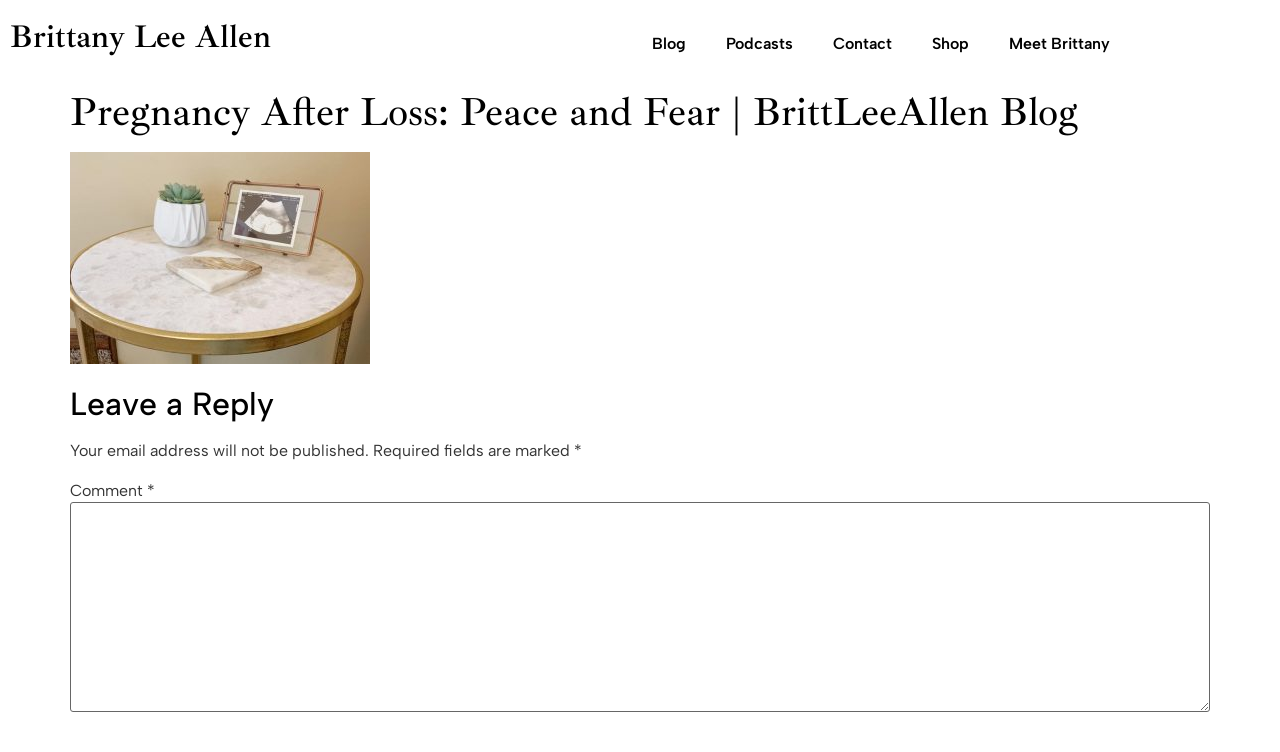

--- FILE ---
content_type: text/css; charset=utf-8
request_url: https://fonts.bunny.net/css?family=ibarra-real-nova:500,700|inria-sans:300,700
body_size: 319
content:
/* latin */
@font-face {
  font-family: 'Ibarra Real Nova';
  font-style: normal;
  font-weight: 500;
  font-stretch: 100%;
  src: url(https://fonts.bunny.net/ibarra-real-nova/files/ibarra-real-nova-latin-500-normal.woff2) format('woff2'), url(https://fonts.bunny.net/ibarra-real-nova/files/ibarra-real-nova-latin-500-normal.woff) format('woff'); 
  unicode-range: U+0000-00FF,U+0131,U+0152-0153,U+02BB-02BC,U+02C6,U+02DA,U+02DC,U+0304,U+0308,U+0329,U+2000-206F,U+20AC,U+2122,U+2191,U+2193,U+2212,U+2215,U+FEFF,U+FFFD;
}

/* latin-ext */
@font-face {
  font-family: 'Ibarra Real Nova';
  font-style: normal;
  font-weight: 500;
  font-stretch: 100%;
  src: url(https://fonts.bunny.net/ibarra-real-nova/files/ibarra-real-nova-latin-ext-500-normal.woff2) format('woff2'), url(https://fonts.bunny.net/ibarra-real-nova/files/ibarra-real-nova-latin-ext-500-normal.woff) format('woff'); 
  unicode-range: U+0100-02BA,U+02BD-02C5,U+02C7-02CC,U+02CE-02D7,U+02DD-02FF,U+0304,U+0308,U+0329,U+1D00-1DBF,U+1E00-1E9F,U+1EF2-1EFF,U+2020,U+20A0-20AB,U+20AD-20C0,U+2113,U+2C60-2C7F,U+A720-A7FF;
}

/* latin */
@font-face {
  font-family: 'Ibarra Real Nova';
  font-style: normal;
  font-weight: 700;
  font-stretch: 100%;
  src: url(https://fonts.bunny.net/ibarra-real-nova/files/ibarra-real-nova-latin-700-normal.woff2) format('woff2'), url(https://fonts.bunny.net/ibarra-real-nova/files/ibarra-real-nova-latin-700-normal.woff) format('woff'); 
  unicode-range: U+0000-00FF,U+0131,U+0152-0153,U+02BB-02BC,U+02C6,U+02DA,U+02DC,U+0304,U+0308,U+0329,U+2000-206F,U+20AC,U+2122,U+2191,U+2193,U+2212,U+2215,U+FEFF,U+FFFD;
}

/* latin-ext */
@font-face {
  font-family: 'Ibarra Real Nova';
  font-style: normal;
  font-weight: 700;
  font-stretch: 100%;
  src: url(https://fonts.bunny.net/ibarra-real-nova/files/ibarra-real-nova-latin-ext-700-normal.woff2) format('woff2'), url(https://fonts.bunny.net/ibarra-real-nova/files/ibarra-real-nova-latin-ext-700-normal.woff) format('woff'); 
  unicode-range: U+0100-02BA,U+02BD-02C5,U+02C7-02CC,U+02CE-02D7,U+02DD-02FF,U+0304,U+0308,U+0329,U+1D00-1DBF,U+1E00-1E9F,U+1EF2-1EFF,U+2020,U+20A0-20AB,U+20AD-20C0,U+2113,U+2C60-2C7F,U+A720-A7FF;
}

/* latin */
@font-face {
  font-family: 'Inria Sans';
  font-style: normal;
  font-weight: 300;
  src: url(https://fonts.bunny.net/inria-sans/files/inria-sans-latin-300-normal.woff2) format('woff2'), url(https://fonts.bunny.net/inria-sans/files/inria-sans-latin-300-normal.woff) format('woff'); 
  unicode-range: U+0000-00FF,U+0131,U+0152-0153,U+02BB-02BC,U+02C6,U+02DA,U+02DC,U+0304,U+0308,U+0329,U+2000-206F,U+20AC,U+2122,U+2191,U+2193,U+2212,U+2215,U+FEFF,U+FFFD;
}

/* latin-ext */
@font-face {
  font-family: 'Inria Sans';
  font-style: normal;
  font-weight: 300;
  src: url(https://fonts.bunny.net/inria-sans/files/inria-sans-latin-ext-300-normal.woff2) format('woff2'), url(https://fonts.bunny.net/inria-sans/files/inria-sans-latin-ext-300-normal.woff) format('woff'); 
  unicode-range: U+0100-02BA,U+02BD-02C5,U+02C7-02CC,U+02CE-02D7,U+02DD-02FF,U+0304,U+0308,U+0329,U+1D00-1DBF,U+1E00-1E9F,U+1EF2-1EFF,U+2020,U+20A0-20AB,U+20AD-20C0,U+2113,U+2C60-2C7F,U+A720-A7FF;
}

/* latin */
@font-face {
  font-family: 'Inria Sans';
  font-style: normal;
  font-weight: 700;
  src: url(https://fonts.bunny.net/inria-sans/files/inria-sans-latin-700-normal.woff2) format('woff2'), url(https://fonts.bunny.net/inria-sans/files/inria-sans-latin-700-normal.woff) format('woff'); 
  unicode-range: U+0000-00FF,U+0131,U+0152-0153,U+02BB-02BC,U+02C6,U+02DA,U+02DC,U+0304,U+0308,U+0329,U+2000-206F,U+20AC,U+2122,U+2191,U+2193,U+2212,U+2215,U+FEFF,U+FFFD;
}

/* latin-ext */
@font-face {
  font-family: 'Inria Sans';
  font-style: normal;
  font-weight: 700;
  src: url(https://fonts.bunny.net/inria-sans/files/inria-sans-latin-ext-700-normal.woff2) format('woff2'), url(https://fonts.bunny.net/inria-sans/files/inria-sans-latin-ext-700-normal.woff) format('woff'); 
  unicode-range: U+0100-02BA,U+02BD-02C5,U+02C7-02CC,U+02CE-02D7,U+02DD-02FF,U+0304,U+0308,U+0329,U+1D00-1DBF,U+1E00-1E9F,U+1EF2-1EFF,U+2020,U+20A0-20AB,U+20AD-20C0,U+2113,U+2C60-2C7F,U+A720-A7FF;
}



--- FILE ---
content_type: text/css; charset=utf-8
request_url: https://brittleeallen.com/app/uploads/elementor/css/post-3631.css?ver=1766503789
body_size: 937
content:
.elementor-widget-section .eael-protected-content-message{font-family:var( --e-global-typography-secondary-font-family ), Sans-serif;font-weight:var( --e-global-typography-secondary-font-weight );}.elementor-widget-section .protected-content-error-msg{font-family:var( --e-global-typography-secondary-font-family ), Sans-serif;font-weight:var( --e-global-typography-secondary-font-weight );}.elementor-3631 .elementor-element.elementor-element-13db701:not(.elementor-motion-effects-element-type-background), .elementor-3631 .elementor-element.elementor-element-13db701 > .elementor-motion-effects-container > .elementor-motion-effects-layer{background-color:#FFFFFF;}.elementor-3631 .elementor-element.elementor-element-13db701{transition:background 0.3s, border 0.3s, border-radius 0.3s, box-shadow 0.3s;margin-top:11px;margin-bottom:11px;}.elementor-3631 .elementor-element.elementor-element-13db701 > .elementor-background-overlay{transition:background 0.3s, border-radius 0.3s, opacity 0.3s;}.elementor-widget-theme-site-title .eael-protected-content-message{font-family:var( --e-global-typography-secondary-font-family ), Sans-serif;font-weight:var( --e-global-typography-secondary-font-weight );}.elementor-widget-theme-site-title .protected-content-error-msg{font-family:var( --e-global-typography-secondary-font-family ), Sans-serif;font-weight:var( --e-global-typography-secondary-font-weight );}.elementor-widget-theme-site-title .elementor-heading-title{font-family:var( --e-global-typography-primary-font-family ), Sans-serif;font-weight:var( --e-global-typography-primary-font-weight );color:var( --e-global-color-primary );}.elementor-3631 .elementor-element.elementor-element-d1c0398 .elementor-heading-title{font-family:"Ibarra Real Nova", Sans-serif;font-weight:600;color:#000000;}.elementor-widget-nav-menu .eael-protected-content-message{font-family:var( --e-global-typography-secondary-font-family ), Sans-serif;font-weight:var( --e-global-typography-secondary-font-weight );}.elementor-widget-nav-menu .protected-content-error-msg{font-family:var( --e-global-typography-secondary-font-family ), Sans-serif;font-weight:var( --e-global-typography-secondary-font-weight );}.elementor-widget-nav-menu .elementor-nav-menu .elementor-item{font-family:var( --e-global-typography-primary-font-family ), Sans-serif;font-weight:var( --e-global-typography-primary-font-weight );}.elementor-widget-nav-menu .elementor-nav-menu--main .elementor-item{color:var( --e-global-color-text );fill:var( --e-global-color-text );}.elementor-widget-nav-menu .elementor-nav-menu--main .elementor-item:hover,
					.elementor-widget-nav-menu .elementor-nav-menu--main .elementor-item.elementor-item-active,
					.elementor-widget-nav-menu .elementor-nav-menu--main .elementor-item.highlighted,
					.elementor-widget-nav-menu .elementor-nav-menu--main .elementor-item:focus{color:var( --e-global-color-accent );fill:var( --e-global-color-accent );}.elementor-widget-nav-menu .elementor-nav-menu--main:not(.e--pointer-framed) .elementor-item:before,
					.elementor-widget-nav-menu .elementor-nav-menu--main:not(.e--pointer-framed) .elementor-item:after{background-color:var( --e-global-color-accent );}.elementor-widget-nav-menu .e--pointer-framed .elementor-item:before,
					.elementor-widget-nav-menu .e--pointer-framed .elementor-item:after{border-color:var( --e-global-color-accent );}.elementor-widget-nav-menu{--e-nav-menu-divider-color:var( --e-global-color-text );}.elementor-widget-nav-menu .elementor-nav-menu--dropdown .elementor-item, .elementor-widget-nav-menu .elementor-nav-menu--dropdown  .elementor-sub-item{font-family:var( --e-global-typography-accent-font-family ), Sans-serif;font-weight:var( --e-global-typography-accent-font-weight );}.elementor-3631 .elementor-element.elementor-element-6c11f28 .elementor-menu-toggle{margin-left:auto;background-color:#FFFFFF;}.elementor-3631 .elementor-element.elementor-element-6c11f28 .elementor-nav-menu .elementor-item{font-family:"Albert Sans", Sans-serif;font-weight:600;}.elementor-3631 .elementor-element.elementor-element-6c11f28 .elementor-nav-menu--main .elementor-item{color:#000000;fill:#000000;}.elementor-3631 .elementor-element.elementor-element-6c11f28 .elementor-nav-menu--main .elementor-item:hover,
					.elementor-3631 .elementor-element.elementor-element-6c11f28 .elementor-nav-menu--main .elementor-item.elementor-item-active,
					.elementor-3631 .elementor-element.elementor-element-6c11f28 .elementor-nav-menu--main .elementor-item.highlighted,
					.elementor-3631 .elementor-element.elementor-element-6c11f28 .elementor-nav-menu--main .elementor-item:focus{color:#000000;fill:#000000;}.elementor-3631 .elementor-element.elementor-element-6c11f28 .elementor-nav-menu--main:not(.e--pointer-framed) .elementor-item:before,
					.elementor-3631 .elementor-element.elementor-element-6c11f28 .elementor-nav-menu--main:not(.e--pointer-framed) .elementor-item:after{background-color:#000000;}.elementor-3631 .elementor-element.elementor-element-6c11f28 .e--pointer-framed .elementor-item:before,
					.elementor-3631 .elementor-element.elementor-element-6c11f28 .e--pointer-framed .elementor-item:after{border-color:#000000;}.elementor-widget-container .eael-protected-content-message{font-family:var( --e-global-typography-secondary-font-family ), Sans-serif;font-weight:var( --e-global-typography-secondary-font-weight );}.elementor-widget-container .protected-content-error-msg{font-family:var( --e-global-typography-secondary-font-family ), Sans-serif;font-weight:var( --e-global-typography-secondary-font-weight );}.elementor-3631 .elementor-element.elementor-element-d1e705a{--display:flex;--flex-direction:row;--container-widget-width:calc( ( 1 - var( --container-widget-flex-grow ) ) * 100% );--container-widget-height:100%;--container-widget-flex-grow:1;--container-widget-align-self:stretch;--flex-wrap-mobile:wrap;--align-items:stretch;--gap:10px 10px;--row-gap:10px;--column-gap:10px;--margin-top:11px;--margin-bottom:11px;--margin-left:0px;--margin-right:0px;}.elementor-3631 .elementor-element.elementor-element-d1e705a:not(.elementor-motion-effects-element-type-background), .elementor-3631 .elementor-element.elementor-element-d1e705a > .elementor-motion-effects-container > .elementor-motion-effects-layer{background-color:#FFFFFF;}.elementor-3631 .elementor-element.elementor-element-3fbd9de{--display:flex;}.elementor-3631 .elementor-element.elementor-element-3fbd9de.e-con{--flex-grow:0;--flex-shrink:0;}.elementor-3631 .elementor-element.elementor-element-b631d5f .elementor-heading-title{font-family:"Ibarra Real Nova", Sans-serif;font-weight:600;color:#000000;}.elementor-3631 .elementor-element.elementor-element-cf46d97{--display:flex;}.elementor-widget-eael-offcanvas .eael-protected-content-message{font-family:var( --e-global-typography-secondary-font-family ), Sans-serif;font-weight:var( --e-global-typography-secondary-font-weight );}.elementor-widget-eael-offcanvas .protected-content-error-msg{font-family:var( --e-global-typography-secondary-font-family ), Sans-serif;font-weight:var( --e-global-typography-secondary-font-weight );}.elementor-widget-eael-offcanvas .eael-offcanvas-toggle{font-family:var( --e-global-typography-accent-font-family ), Sans-serif;font-weight:var( --e-global-typography-accent-font-weight );}.eael-offcanvas-content.eael-offcanvas-content-b17f860{width:300px;}.eael-offcanvas-content-open.eael-offcanvas-content-left .eael-offcanvas-container-b17f860{transform:translate3d(300px, 0, 0);}.eael-offcanvas-content-open.eael-offcanvas-content-right .eael-offcanvas-container-b17f860{transform:translate3d(-300px, 0, 0);}.elementor-3631 .elementor-element.elementor-element-b17f860 .eael-offcanvas-toggle-wrap{text-align:left;}.elementor-3631 .elementor-element.elementor-element-b17f860 .eael-offcanvas-toggle-wrap .eael-offcanvas-toggle-icon{font-size:28px;margin-right:10px;}.elementor-3631 .elementor-element.elementor-element-b17f860 .eael-offcanvas-toggle-wrap svg.eael-offcanvas-toggle-icon{height:28px;width:28px;line-height:28px;}.elementor-3631 .elementor-element.elementor-element-b17f860 .eael-offcanvas-toggle-wrap .eael-offcanvas-toggle-icon.eael-offcanvas-toggle-svg-icon{width:28px;right:10px;}.elementor-3631 .elementor-element.elementor-element-b17f860 .eael-offcanvas-toggle{background-color:#FFFFFF;color:#000000;border-style:solid;border-radius:0px 0px 0px 0px;}.elementor-3631 .elementor-element.elementor-element-b17f860 .eael-offcanvas-toggle svg.eael-offcanvas-toggle-icon{fill:#000000;}.eael-offcanvas-close-b17f860{order:2;}.eael-offcanvas-content-b17f860 .eael-offcanvas-close-b17f860{font-size:28px;}.eael-offcanvas-content-b17f860 .eael-offcanvas-close-b17f860 svg{width:28px;height:28px;line-width:28px;}.eael-offcanvas-content-b17f860 .eael-offcanvas-close-b17f860 .eael-offcanvas-close-svg-icon{width:28px;}.elementor-theme-builder-content-area{height:400px;}.elementor-location-header:before, .elementor-location-footer:before{content:"";display:table;clear:both;}@media(max-width:767px){.elementor-3631 .elementor-element.elementor-element-5ca5f9f{width:100%;}.elementor-3631 .elementor-element.elementor-element-d1c0398 > .elementor-widget-container{margin:0em 0em -1.5em 0em;}.elementor-3631 .elementor-element.elementor-element-d1c0398{text-align:center;}.elementor-3631 .elementor-element.elementor-element-de4d6ff{width:100%;}.elementor-3631 .elementor-element.elementor-element-de4d6ff > .elementor-element-populated{margin:0px 0px 0px 0px;--e-column-margin-right:0px;--e-column-margin-left:0px;padding:0px 0px 0px 0px;}.elementor-3631 .elementor-element.elementor-element-6c11f28 > .elementor-widget-container{margin:0px 0px 0px 0px;}.elementor-3631 .elementor-element.elementor-element-d1e705a{--flex-wrap:nowrap;--margin-top:0px;--margin-bottom:0px;--margin-left:0px;--margin-right:0px;}.elementor-3631 .elementor-element.elementor-element-3fbd9de{--width:234.305px;}.elementor-3631 .elementor-element.elementor-element-b631d5f .elementor-heading-title{font-size:24px;}.elementor-3631 .elementor-element.elementor-element-cf46d97{--width:100%;--margin-top:0px;--margin-bottom:0px;--margin-left:0px;--margin-right:0px;--padding-top:0px;--padding-bottom:0px;--padding-left:0px;--padding-right:0px;}.elementor-3631 .elementor-element.elementor-element-b17f860 .eael-offcanvas-toggle-wrap{text-align:center;}.elementor-3631 .elementor-element.elementor-element-b17f860 .eael-offcanvas-toggle-wrap .eael-offcanvas-toggle-icon{font-size:10px;margin-right:0px;}.elementor-3631 .elementor-element.elementor-element-b17f860 .eael-offcanvas-toggle-wrap svg.eael-offcanvas-toggle-icon{height:10px;width:10px;line-height:10px;}.elementor-3631 .elementor-element.elementor-element-b17f860 .eael-offcanvas-toggle-wrap .eael-offcanvas-toggle-icon.eael-offcanvas-toggle-svg-icon{width:10px;right:0px;}.elementor-3631 .elementor-element.elementor-element-b17f860 .eael-offcanvas-toggle{border-width:0px 0px 0px 0px;padding:10px 10px 10px 10px;}}@media(min-width:768px){.elementor-3631 .elementor-element.elementor-element-5ca5f9f{width:48.341%;}.elementor-3631 .elementor-element.elementor-element-de4d6ff{width:51.659%;}}@media(max-width:1024px) and (min-width:768px){.elementor-3631 .elementor-element.elementor-element-5ca5f9f{width:29%;}.elementor-3631 .elementor-element.elementor-element-de4d6ff{width:71%;}.elementor-3631 .elementor-element.elementor-element-cf46d97{--width:100%;}}

--- FILE ---
content_type: text/css; charset=utf-8
request_url: https://brittleeallen.com/app/uploads/elementor/css/post-3640.css?ver=1766503789
body_size: 275
content:
.elementor-widget-section .eael-protected-content-message{font-family:var( --e-global-typography-secondary-font-family ), Sans-serif;font-weight:var( --e-global-typography-secondary-font-weight );}.elementor-widget-section .protected-content-error-msg{font-family:var( --e-global-typography-secondary-font-family ), Sans-serif;font-weight:var( --e-global-typography-secondary-font-weight );}.elementor-widget-heading .eael-protected-content-message{font-family:var( --e-global-typography-secondary-font-family ), Sans-serif;font-weight:var( --e-global-typography-secondary-font-weight );}.elementor-widget-heading .protected-content-error-msg{font-family:var( --e-global-typography-secondary-font-family ), Sans-serif;font-weight:var( --e-global-typography-secondary-font-weight );}.elementor-widget-heading .elementor-heading-title{font-family:var( --e-global-typography-primary-font-family ), Sans-serif;font-weight:var( --e-global-typography-primary-font-weight );color:var( --e-global-color-primary );}.elementor-3640 .elementor-element.elementor-element-90c2d2a{text-align:center;}.elementor-3640 .elementor-element.elementor-element-90c2d2a .elementor-heading-title{font-family:"Ibarra Real Nova", Sans-serif;font-size:20px;font-weight:600;color:#000000;}.elementor-widget-eael-instafeed .eael-protected-content-message{font-family:var( --e-global-typography-secondary-font-family ), Sans-serif;font-weight:var( --e-global-typography-secondary-font-weight );}.elementor-widget-eael-instafeed .protected-content-error-msg{font-family:var( --e-global-typography-secondary-font-family ), Sans-serif;font-weight:var( --e-global-typography-secondary-font-weight );}.elementor-widget-eael-instafeed .eael-instafeed-caption, .elementor-widget-eael-instafeed .eael-instafeed-caption-text{font-family:var( --e-global-typography-secondary-font-family ), Sans-serif;font-weight:var( --e-global-typography-secondary-font-weight );}.elementor-3640 .elementor-element.elementor-element-3b5736c .eael-instafeed-square-img .eael-instafeed-item img{object-fit:cover;width:187px;height:187px;}.elementor-3640 .elementor-element.elementor-element-3b5736c .eael-instafeed-caption{background-color:#3E6862A6;}.elementor-3640 .elementor-element.elementor-element-3b5736c .eael-instafeed-caption i{color:#ffffff;}.elementor-3640 .elementor-element.elementor-element-3b5736c .eael-instafeed-caption,
                    .elementor-3640 .elementor-element.elementor-element-3b5736c .eael-instafeed-caption-text{color:#ffffff;}.elementor-3640 .elementor-element.elementor-element-3b5736c .eael-load-more-button{color:#fff;background:#29d8d8;}.elementor-3640 .elementor-element.elementor-element-3b5736c .eael-load-more-button:hover{color:#fff;background:#27bdbd;}.elementor-widget-text-editor .eael-protected-content-message{font-family:var( --e-global-typography-secondary-font-family ), Sans-serif;font-weight:var( --e-global-typography-secondary-font-weight );}.elementor-widget-text-editor .protected-content-error-msg{font-family:var( --e-global-typography-secondary-font-family ), Sans-serif;font-weight:var( --e-global-typography-secondary-font-weight );}.elementor-widget-text-editor{font-family:var( --e-global-typography-text-font-family ), Sans-serif;font-weight:var( --e-global-typography-text-font-weight );color:var( --e-global-color-text );}.elementor-widget-text-editor.elementor-drop-cap-view-stacked .elementor-drop-cap{background-color:var( --e-global-color-primary );}.elementor-widget-text-editor.elementor-drop-cap-view-framed .elementor-drop-cap, .elementor-widget-text-editor.elementor-drop-cap-view-default .elementor-drop-cap{color:var( --e-global-color-primary );border-color:var( --e-global-color-primary );}.elementor-3640 .elementor-element.elementor-element-dd8d8c9 > .elementor-widget-container{margin:32px 0px 32px 0px;}.elementor-3640 .elementor-element.elementor-element-dd8d8c9{text-align:center;color:#000000;}.elementor-theme-builder-content-area{height:400px;}.elementor-location-header:before, .elementor-location-footer:before{content:"";display:table;clear:both;}@media(max-width:1024px){.elementor-3640 .elementor-element.elementor-element-90c2d2a{text-align:center;}.elementor-3640 .elementor-element.elementor-element-90c2d2a .elementor-heading-title{font-size:20px;}.elementor-3640 .elementor-element.elementor-element-3b5736c .eael-instafeed-square-img .eael-instafeed-item img{width:270px;height:270px;}}@media(max-width:767px){.elementor-3640 .elementor-element.elementor-element-90c2d2a .elementor-heading-title{font-size:17px;}.elementor-3640 .elementor-element.elementor-element-3b5736c .eael-instafeed-square-img .eael-instafeed-item img{width:187px;height:187px;}}

--- FILE ---
content_type: text/css; charset=utf-8
request_url: https://brittleeallen.com/app/themes/britt-hello-2023/style.css?ver=6.9
body_size: -20
content:
/*
Theme Name:     Britt-hello-2023
Theme URI:
Description:    Hello-elementor child theme.
Author:         Me
Author URI:
Template:       hello-elementor
Version:        0.1.0
*/

button,
[type="submit"],
[type="button"] {
	display: inline-block;
	font-weight: 400;
	color: #CF6944;
	text-align: center;
	white-space: nowrap;
	user-select: none;
	background-color: transparent;
	border: 1px solid #CF6944;
	padding: 0.5rem 1rem;
	font-size: 1rem;
	border-radius: 3px;
	transition: all .3s;
}
button:focus,
[type="submit"]:focus,
[type="button"]:focus {
	outline: 5px auto -webkit-focus-ring-color;
}
button:hover, button:focus,
[type="submit"]:hover,
[type="submit"]:focus,
[type="button"]:hover,
[type="button"]:focus {
	color: #ffffff;
	background-color: #CF6944;
	text-decoration: none;
}
button:not(:disabled),
[type="submit"]:not(:disabled),
[type="button"]:not(:disabled) {
	cursor: pointer;
}


a {
	background-color: transparent;
	text-decoration: none;
	color: #CF6944;
}
a:hover, a:active {
	color: #333366;
}
a:not([href]):not([tabindex]) {
	color: inherit;
	text-decoration: none;
}
a:not([href]):not([tabindex]):hover, a:not([href]):not([tabindex]):focus {
	color: inherit;
	text-decoration: none;
}
a:not([href]):not([tabindex]):focus {
	outline: 0;
}


--- FILE ---
content_type: text/css; charset=utf-8
request_url: https://brittleeallen.com/app/uploads/elementor/css/post-4609.css?ver=1766503789
body_size: -79
content:
.elementor-widget-container .eael-protected-content-message{font-family:var( --e-global-typography-secondary-font-family ), Sans-serif;font-weight:var( --e-global-typography-secondary-font-weight );}.elementor-widget-container .protected-content-error-msg{font-family:var( --e-global-typography-secondary-font-family ), Sans-serif;font-weight:var( --e-global-typography-secondary-font-weight );}.elementor-4609 .elementor-element.elementor-element-3927ed46{--display:flex;--justify-content:flex-start;}.elementor-widget-nav-menu .eael-protected-content-message{font-family:var( --e-global-typography-secondary-font-family ), Sans-serif;font-weight:var( --e-global-typography-secondary-font-weight );}.elementor-widget-nav-menu .protected-content-error-msg{font-family:var( --e-global-typography-secondary-font-family ), Sans-serif;font-weight:var( --e-global-typography-secondary-font-weight );}.elementor-widget-nav-menu .elementor-nav-menu .elementor-item{font-family:var( --e-global-typography-primary-font-family ), Sans-serif;font-weight:var( --e-global-typography-primary-font-weight );}.elementor-widget-nav-menu .elementor-nav-menu--main .elementor-item{color:var( --e-global-color-text );fill:var( --e-global-color-text );}.elementor-widget-nav-menu .elementor-nav-menu--main .elementor-item:hover,
					.elementor-widget-nav-menu .elementor-nav-menu--main .elementor-item.elementor-item-active,
					.elementor-widget-nav-menu .elementor-nav-menu--main .elementor-item.highlighted,
					.elementor-widget-nav-menu .elementor-nav-menu--main .elementor-item:focus{color:var( --e-global-color-accent );fill:var( --e-global-color-accent );}.elementor-widget-nav-menu .elementor-nav-menu--main:not(.e--pointer-framed) .elementor-item:before,
					.elementor-widget-nav-menu .elementor-nav-menu--main:not(.e--pointer-framed) .elementor-item:after{background-color:var( --e-global-color-accent );}.elementor-widget-nav-menu .e--pointer-framed .elementor-item:before,
					.elementor-widget-nav-menu .e--pointer-framed .elementor-item:after{border-color:var( --e-global-color-accent );}.elementor-widget-nav-menu{--e-nav-menu-divider-color:var( --e-global-color-text );}.elementor-widget-nav-menu .elementor-nav-menu--dropdown .elementor-item, .elementor-widget-nav-menu .elementor-nav-menu--dropdown  .elementor-sub-item{font-family:var( --e-global-typography-accent-font-family ), Sans-serif;font-weight:var( --e-global-typography-accent-font-weight );}.elementor-4609 .elementor-element.elementor-element-21911d2a .elementor-nav-menu--main .elementor-item{color:#000000;fill:#000000;}.elementor-4609 .elementor-element.elementor-element-21911d2a .elementor-nav-menu--main .elementor-item:hover,
					.elementor-4609 .elementor-element.elementor-element-21911d2a .elementor-nav-menu--main .elementor-item.elementor-item-active,
					.elementor-4609 .elementor-element.elementor-element-21911d2a .elementor-nav-menu--main .elementor-item.highlighted,
					.elementor-4609 .elementor-element.elementor-element-21911d2a .elementor-nav-menu--main .elementor-item:focus{color:#000000;fill:#000000;}.elementor-4609 .elementor-element.elementor-element-21911d2a .elementor-nav-menu--main:not(.e--pointer-framed) .elementor-item:before,
					.elementor-4609 .elementor-element.elementor-element-21911d2a .elementor-nav-menu--main:not(.e--pointer-framed) .elementor-item:after{background-color:#000000;}.elementor-4609 .elementor-element.elementor-element-21911d2a .e--pointer-framed .elementor-item:before,
					.elementor-4609 .elementor-element.elementor-element-21911d2a .e--pointer-framed .elementor-item:after{border-color:#000000;}